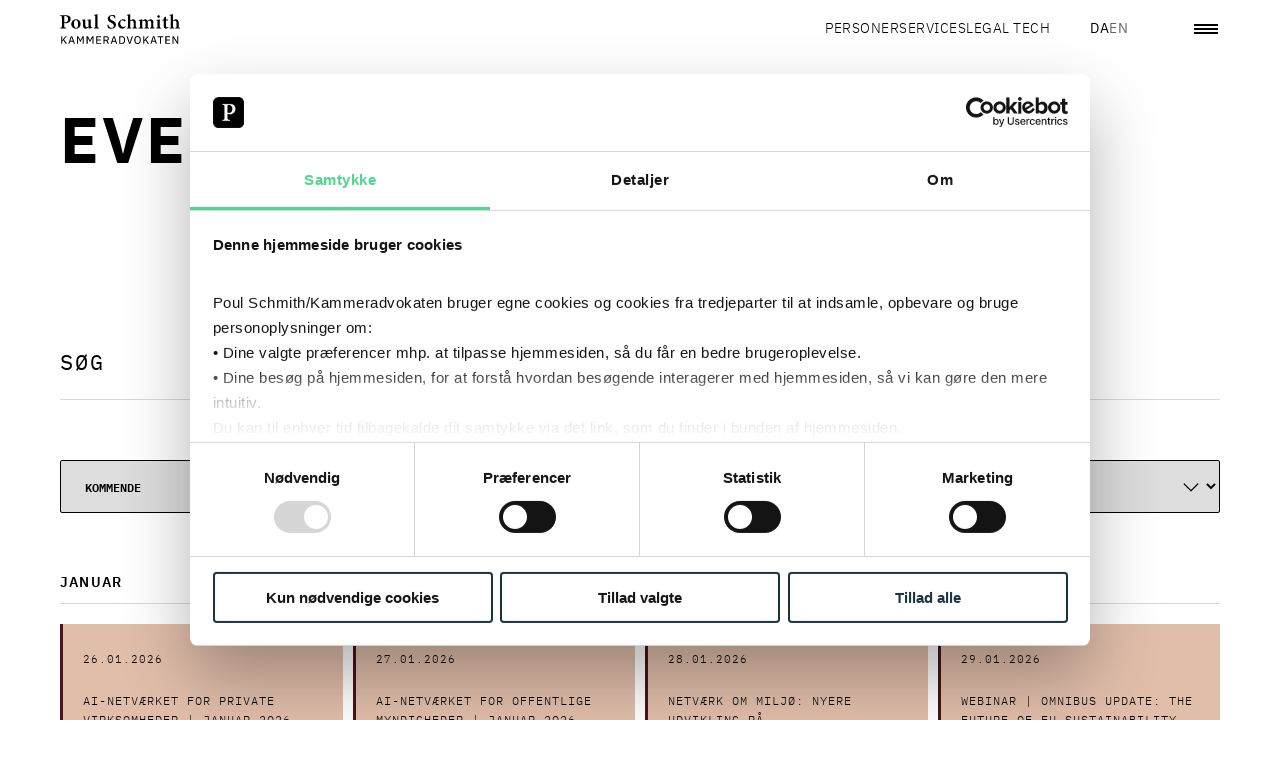

--- FILE ---
content_type: text/html
request_url: https://kammeradvokaten.dk/events-netvaerk-uddannelse/events
body_size: 50572
content:
<!DOCTYPE html><html lang="da"> <head><meta charset="utf-8"><script id="Cookiebot" src="https://consent.cookiebot.com/uc.js" data-cbid="eb1c9015-5737-431b-a02f-24e2b64760ea" data-blockingmode="auto" type="text/javascript"></script><script>
  window.addEventListener("CookiebotOnLoad", function () {
    if (
      CookieConsent.consent.necessary &&
      CookieConsent.consent.preferences &&
      CookieConsent.consent.statistics
    ) {
      if (typeof window.symplify !== "undefined") {
        window.symplify.optIn(1);
      } else {
        document.addEventListener("symplify-loaded", function () {
          window.symplify.optIn(1);
        });
      }
    } else {
      if (typeof window.symplify !== "undefined") {
        window.symplify.optIn(0);
      }
    }
  });
</script><!-- Google Tag Manager --><script>
  (function (w, d, s, l, i) {
    w[l] = w[l] || [];
    w[l].push({ "gtm.start": new Date().getTime(), event: "gtm.js" });
    var f = d.getElementsByTagName(s)[0],
      j = d.createElement(s),
      dl = l != "dataLayer" ? "&l=" + l : "";
    j.async = true;
    j.src = "https://www.googletagmanager.com/gtm.js?id=" + i + dl;
    f.parentNode.insertBefore(j, f);
  })(window, document, "script", "dataLayer", "GTM-WDMWZM4B");
</script> <!-- End Google Tag Manager --><script>
  var _mtm = (window._mtm = window._mtm || []);
  _mtm.push({ "mtm.startTime": new Date().getTime(), event: "mtm.Start" });
  (function () {
    var d = document,
      g = d.createElement("script"),
      s = d.getElementsByTagName("script")[0];
    g.async = true;
    g.src = "https://analytics.poulschmith.dk/js/container_UZDjTWWz.js";
    s.parentNode.insertBefore(g, s);
  })();

  // Get the query parameters from the URL
  const urlParams = new URLSearchParams(window.location.search);

  // Check if the contact ID query parameter is set
  if (urlParams.has("contactId")) {
    // Extract the contact ID
    const contactId = urlParams.get("contactId");
    //Send the Visitor ID to Matomo
    _mtm.push({ uid: contactId });
  }
</script><link rel="icon" type="image/svg+xml" href="/_astro/favicon.BulfHPzb.ico"><meta name="viewport" content="width=device-width, initial-scale=1.0"><link rel="preload" href="/_astro/IBMPlexSans-Regular-ka.CYcbgQk4.woff2" as="font" type="font/woff2" crossorigin><link rel="preload" href="/_astro/IBMPlexSans-Bold-ka.CdsU0hAX.woff2" as="font" type="font/woff2" crossorigin><link rel="preload" href="/_astro/IBMPlexMono-SemiBold-ka.C5et7RqG.woff2" as="font" type="font/woff2" crossorigin><link rel="preload" href="/_astro/IBMPlexMono-Regular-ka.CK-GIx-n.woff2" as="font" type="font/woff2" crossorigin><link rel="preload" href="/_astro/IBMPlexSans-SemiBold-ka.DNrij-IX.woff2" as="font" type="font/woff2" crossorigin><link rel="preload" href="/_astro/IBMPlexSans-Light-ka.B5s4gmMd.woff2" as="font" type="font/woff2" crossorigin><meta name="viewport" content="width=device-width, initial-scale=1.0"><title>Juridiske events og aktuelt juridisk stof - Se alle events her</title><meta name="description" content="Deltag på vores juridiske events og hold dig opdateret om kommende events, sager, netværk og andet aktuelt juridisk stof."><link rel="canonical" href="https://poulschmith.dk/events-netvaerk-uddannelse/events"><meta property="og:title" content="Juridiske events og aktuelt juridisk stof - Se alle events her"><meta property="og:description" content="Deltag på vores juridiske events og hold dig opdateret om kommende events, sager, netværk og andet aktuelt juridisk stof."><meta property="og:locale" content="da_DK"><meta property="og:locale:alternate" content="en_US"><meta property="og:url" content="https://kammeradvokaten.dk/events-netvaerk-uddannelse/events"><meta property="og:site_name" content="Poul Schmith"><meta property="og:type" content="article"><meta name="twitter:card" content="summary_large_image"><meta name="twitter:title" content="Juridiske events og aktuelt juridisk stof - Se alle events her"><meta name="twitter:description" content="Deltag på vores juridiske events og hold dig opdateret om kommende events, sager, netværk og andet aktuelt juridisk stof."><script>(function(){const language = "da";

  window.__vue__ = {
    lang: language,
  };
})();</script><link rel="stylesheet" href="/_astro/_slug_.ClNEifoq.css">
<link rel="stylesheet" href="/_astro/_slug_.BDr-KgrZ.css">
<style>.hero__headings[data-astro-cid-ztmapolz]{display:grid}.hero__title[data-astro-cid-ztmapolz]{order:1;margin:0;font-size:clamp(1.1875rem,5vw,5.625rem);line-height:1.1;font-weight:700;word-break:break-word}.hero__title--long[data-astro-cid-ztmapolz]{font-size:clamp(1.4375rem,5vw,3.75rem);line-height:1.2}.hero__subtitle[data-astro-cid-ztmapolz]{font-size:clamp(.75rem,2vw,1rem);line-height:1.5;margin:0;font-weight:400}.hero[data-astro-cid-m3bp3ekf]{color:#000;isolation:isolate;padding-top:clamp(6.25rem,5vw,8.375rem);padding-bottom:2.8125rem;margin-bottom:2.8125rem;min-height:200px}.hero--no-image[data-astro-cid-m3bp3ekf]{margin-bottom:2.8125rem}.hero--background-color[data-astro-cid-m3bp3ekf]{background-color:#f6f6f6}.hero__title[data-astro-cid-m3bp3ekf]{margin-bottom:1.5625rem;margin-top:.625rem}@media (min-width: 1280px){.hero__title[data-astro-cid-m3bp3ekf]{margin-bottom:3.75rem}}.hero__description[data-astro-cid-m3bp3ekf]{font-size:clamp(1rem,2vw,1.25rem);font-weight:400;padding-top:1.5625rem;margin-bottom:0;border-top:1px solid #000000}@media (min-width: 1280px){.hero__description[data-astro-cid-m3bp3ekf]{padding-top:1.875rem;margin-bottom:0}}.hero__description--bottom[data-astro-cid-m3bp3ekf]{border:none;background-color:#fff;margin-top:1.5625rem;width:calc(100% + var(--container-padding-x) * 2);margin-left:calc(var(--container-padding-x) * -1);padding-inline:var(--container-padding-x)}.hero__aside-block[data-astro-cid-m3bp3ekf]{padding-block:1.5625rem;border-top:1px solid #000000;font-family:IBMPlexMono,-apple-system,system-ui,BlinkMacSystemFont,Roboto,Helvetica,Arial}@media (min-width: 1280px){.hero__aside-block[data-astro-cid-m3bp3ekf]{padding-block:1.875rem}}.hero[data-astro-cid-m3bp3ekf]:has(.hero__description,.hero__contact){padding-bottom:0}@media (min-width: 1025px){.hero[data-astro-cid-m3bp3ekf]:has(.hero__description,.hero__contact){padding-bottom:2.8125rem}}@media (min-width: 1025px){.hero[data-astro-cid-m3bp3ekf]:has(.hero__description,.hero__contact) .hero__image[data-astro-cid-m3bp3ekf]{margin-top:2.8125rem}}
</style><script type="module" src="/_astro/hoisted.KXk4b8u5.js"></script></head> <body> <!-- Google Tag Manager (noscript) --><noscript><iframe src="https://www.googletagmanager.com/ns.html?id=GTM-WDMWZM4B" height="0" width="0" style="display:none;visibility:hidden"></iframe></noscript><!-- End Google Tag Manager (noscript) --> <style>astro-island,astro-slot,astro-static-slot{display:contents}</style><script>(()=>{var e=async t=>{await(await t())()};(self.Astro||(self.Astro={})).load=e;window.dispatchEvent(new Event("astro:load"));})();;(()=>{var A=Object.defineProperty;var g=(i,o,a)=>o in i?A(i,o,{enumerable:!0,configurable:!0,writable:!0,value:a}):i[o]=a;var d=(i,o,a)=>g(i,typeof o!="symbol"?o+"":o,a);{let i={0:t=>m(t),1:t=>a(t),2:t=>new RegExp(t),3:t=>new Date(t),4:t=>new Map(a(t)),5:t=>new Set(a(t)),6:t=>BigInt(t),7:t=>new URL(t),8:t=>new Uint8Array(t),9:t=>new Uint16Array(t),10:t=>new Uint32Array(t)},o=t=>{let[l,e]=t;return l in i?i[l](e):void 0},a=t=>t.map(o),m=t=>typeof t!="object"||t===null?t:Object.fromEntries(Object.entries(t).map(([l,e])=>[l,o(e)]));class y extends HTMLElement{constructor(){super(...arguments);d(this,"Component");d(this,"hydrator");d(this,"hydrate",async()=>{var b;if(!this.hydrator||!this.isConnected)return;let e=(b=this.parentElement)==null?void 0:b.closest("astro-island[ssr]");if(e){e.addEventListener("astro:hydrate",this.hydrate,{once:!0});return}let c=this.querySelectorAll("astro-slot"),n={},h=this.querySelectorAll("template[data-astro-template]");for(let r of h){let s=r.closest(this.tagName);s!=null&&s.isSameNode(this)&&(n[r.getAttribute("data-astro-template")||"default"]=r.innerHTML,r.remove())}for(let r of c){let s=r.closest(this.tagName);s!=null&&s.isSameNode(this)&&(n[r.getAttribute("name")||"default"]=r.innerHTML)}let p;try{p=this.hasAttribute("props")?m(JSON.parse(this.getAttribute("props"))):{}}catch(r){let s=this.getAttribute("component-url")||"<unknown>",v=this.getAttribute("component-export");throw v&&(s+=` (export ${v})`),console.error(`[hydrate] Error parsing props for component ${s}`,this.getAttribute("props"),r),r}let u;await this.hydrator(this)(this.Component,p,n,{client:this.getAttribute("client")}),this.removeAttribute("ssr"),this.dispatchEvent(new CustomEvent("astro:hydrate"))});d(this,"unmount",()=>{this.isConnected||this.dispatchEvent(new CustomEvent("astro:unmount"))})}disconnectedCallback(){document.removeEventListener("astro:after-swap",this.unmount),document.addEventListener("astro:after-swap",this.unmount,{once:!0})}connectedCallback(){if(!this.hasAttribute("await-children")||document.readyState==="interactive"||document.readyState==="complete")this.childrenConnectedCallback();else{let e=()=>{document.removeEventListener("DOMContentLoaded",e),c.disconnect(),this.childrenConnectedCallback()},c=new MutationObserver(()=>{var n;((n=this.lastChild)==null?void 0:n.nodeType)===Node.COMMENT_NODE&&this.lastChild.nodeValue==="astro:end"&&(this.lastChild.remove(),e())});c.observe(this,{childList:!0}),document.addEventListener("DOMContentLoaded",e)}}async childrenConnectedCallback(){let e=this.getAttribute("before-hydration-url");e&&await import(e),this.start()}async start(){let e=JSON.parse(this.getAttribute("opts")),c=this.getAttribute("client");if(Astro[c]===void 0){window.addEventListener(`astro:${c}`,()=>this.start(),{once:!0});return}try{await Astro[c](async()=>{let n=this.getAttribute("renderer-url"),[h,{default:p}]=await Promise.all([import(this.getAttribute("component-url")),n?import(n):()=>()=>{}]),u=this.getAttribute("component-export")||"default";if(!u.includes("."))this.Component=h[u];else{this.Component=h;for(let f of u.split("."))this.Component=this.Component[f]}return this.hydrator=p,this.hydrate},e,this)}catch(n){console.error(`[astro-island] Error hydrating ${this.getAttribute("component-url")}`,n)}}attributeChangedCallback(){this.hydrate()}}d(y,"observedAttributes",["props"]),customElements.get("astro-island")||customElements.define("astro-island",y)}})();</script><astro-island uid="Z2u0Bzf" component-url="/_astro/_Header.D5vhdPy_.js" component-export="default" renderer-url="/_astro/client.CE7-3wgH.js" props="{&quot;primaryNavLinks&quot;:[1,[[0,{&quot;url&quot;:[0,&quot;/personer&quot;],&quot;text&quot;:[0,&quot;Personer&quot;]}],[0,{&quot;url&quot;:[0,&quot;/services&quot;],&quot;text&quot;:[0,&quot;Services&quot;]}],[0,{&quot;url&quot;:[0,&quot;/legal-tech&quot;],&quot;text&quot;:[0,&quot;Legal tech&quot;]}]]],&quot;secondaryNavLinks&quot;:[1,[[0,{&quot;url&quot;:[0,&quot;/nyheder-viden&quot;],&quot;text&quot;:[0,&quot;Nyheder &amp; viden&quot;]}],[0,{&quot;url&quot;:[0,&quot;/events-netvaerk-uddannelse&quot;],&quot;text&quot;:[0,&quot;Events, netværk &amp; uddannelse&quot;]}],[0,{&quot;url&quot;:[0,&quot;/grow-job-og-karriere&quot;],&quot;text&quot;:[0,&quot;GROW | Job og Karriere&quot;]}],[0,{&quot;url&quot;:[0,&quot;/om-firmaet&quot;],&quot;text&quot;:[0,&quot;Om firmaet&quot;]}]]],&quot;searchPageUrl&quot;:[0,&quot;/soegning&quot;],&quot;english-page-url&quot;:[0,&quot;https://poulschmith.com/&quot;],&quot;danish-page-url&quot;:[0,&quot;https://kammeradvokaten.dk/events-netvaerk-uddannelse&quot;],&quot;currentLanguage&quot;:[0,&quot;da&quot;],&quot;use-light-theme&quot;:[0,false]}" ssr="" client="load" opts="{&quot;name&quot;:&quot;HeaderVue&quot;,&quot;value&quot;:true}" await-children=""><header class="header" data-v-f291fc6f><div class="container" data-v-f291fc6f><div class="row" data-v-f291fc6f><div class="col-12 d-flex justify-content-between align-items-center" data-v-f291fc6f><a class="header__link header__logo" href="/" data-v-f291fc6f><?xml version="1.0" encoding="utf-8"?>
<!-- Generator: Adobe Illustrator 25.0.1, SVG Export Plug-In . SVG Version: 6.00 Build 0)  -->
<svg version="1.1" width="100%" height="100%" id="Layer_1" xmlns="http://www.w3.org/2000/svg"
  xmlns:xlink="http://www.w3.org/1999/xlink" x="0px" y="0px"
  viewBox="0 0 850.4 212.6" xml:space="preserve"
  aria-label="Poul Schmith Logo">
<g>
	<path d="M830.4,211.5h8.4v-54.3h-7.3v43.3h-0.2l-7.5-13.6l-17.8-29.7h-8.4v54.3h7.3v-43.3h0.2l7.5,13.6L830.4,211.5z M780.2,211.5
		v-6.7h-26.3v-17.4h24.3v-6.7h-24.3v-16.8h26.3v-6.7h-33.8v54.3H780.2z M732.1,163.9v-6.7H691v6.7h16.8v47.6h7.5v-47.6H732.1z
		 M672.1,189.5h-17.5l8.6-25.4h0.4L672.1,189.5z M687.1,211.5l-18.7-54.3h-9.5L640,211.5h7.6l5.2-15.3H674l5.1,15.3H687.1z
		 M622,211.5h9.3L610,180.3l19.8-23.1h-9l-15.6,18.7l-7.7,9.6h-0.3v-28.3h-7.5v54.3h7.5v-17.6l7.5-8.6L622,211.5z M543.4,204.6
		c-1.8-0.8-3.4-1.9-4.7-3.4s-2.3-3.3-3.1-5.3c-0.7-2.1-1.1-4.4-1.1-7v-8.9c0-2.6,0.4-4.9,1.1-7c0.7-2.1,1.8-3.9,3.1-5.3
		s2.9-2.6,4.7-3.4c1.8-0.8,3.9-1.2,6.2-1.2c2.2,0,4.3,0.4,6.1,1.2c1.9,0.8,3.5,1.9,4.8,3.4c1.3,1.5,2.3,3.3,3.1,5.3
		c0.7,2.1,1.1,4.4,1.1,7v8.9c0,2.6-0.4,4.9-1.1,7c-0.7,2.1-1.8,3.9-3.1,5.3c-1.3,1.5-2.9,2.6-4.8,3.4c-1.9,0.8-3.9,1.2-6.1,1.2
		C547.3,205.8,545.3,205.4,543.4,204.6 M559.2,210.6c2.9-1.2,5.3-3,7.3-5.4c2-2.4,3.6-5.3,4.7-8.8c1.1-3.5,1.6-7.5,1.6-12.1
		c0-4.6-0.5-8.6-1.6-12.1c-1.1-3.5-2.6-6.4-4.7-8.8c-2-2.4-4.5-4.1-7.3-5.4c-2.9-1.2-6-1.8-9.6-1.8c-3.5,0-6.7,0.6-9.6,1.8
		c-2.9,1.2-5.3,3-7.3,5.4c-2,2.4-3.6,5.3-4.7,8.8c-1.1,3.5-1.6,7.5-1.6,12.1c0,4.6,0.5,8.6,1.6,12.1c1.1,3.5,2.6,6.4,4.7,8.8
		c2,2.4,4.5,4.2,7.3,5.4c2.9,1.2,6,1.8,9.6,1.8C553.1,212.5,556.3,211.9,559.2,210.6 M498.3,211.5l18.1-54.3h-7.7l-8.8,27.1
		l-5.8,19.8h-0.4l-5.7-19.8l-8.8-27.1h-7.9l18,54.3H498.3z M427.6,204.8v-40.9h11c2.2,0,4.1,0.3,5.9,1c1.8,0.7,3.3,1.7,4.6,3.1
		c1.3,1.4,2.3,3.1,3,5.1c0.7,2,1.1,4.3,1.1,6.9v8.7c0,2.6-0.3,4.9-1.1,6.9c-0.7,2-1.7,3.7-3,5.1c-1.3,1.4-2.8,2.4-4.6,3.1
		c-1.8,0.7-3.7,1.1-5.9,1.1H427.6z M420.1,211.5h18.6c3.4,0,6.5-0.6,9.3-1.7c2.8-1.1,5.2-2.8,7.2-5.1c2-2.3,3.5-5.1,4.6-8.5
		c1.1-3.4,1.6-7.4,1.6-11.9c0-4.5-0.5-8.5-1.6-11.9c-1.1-3.4-2.6-6.2-4.6-8.5c-2-2.3-4.4-4-7.2-5.1c-2.8-1.1-5.9-1.7-9.3-1.7h-18.6
		V211.5z M391,189.5h-17.5l8.6-25.4h0.4L391,189.5z M405.9,211.5l-18.7-54.3h-9.5l-18.8,54.3h7.6l5.2-15.3h21.2l5.1,15.3H405.9z
		 M315.9,182.4v-18.5h14.5c2.4,0,4.3,0.6,5.7,1.9c1.3,1.3,2,3.1,2,5.4v3.9c0,2.3-0.7,4.1-2,5.4c-1.4,1.3-3.2,1.9-5.7,1.9H315.9z
		 M315.9,189h11.9l11.3,22.6h8.5l-12.1-23.3c3.5-0.9,6.2-2.6,8-5.2c1.8-2.6,2.7-5.9,2.7-9.8c0-5-1.4-8.9-4.1-11.7
		c-2.7-2.8-6.5-4.2-11.3-4.2h-22.4v54.3h7.5V189z M291,211.5v-6.7h-26.3v-17.4h24.3v-6.7h-24.3v-16.8H291v-6.7h-33.8v54.3H291z
		 M230.4,211.5h7.3v-54.3h-9.2l-15.1,28.6h-0.3l-15.1-28.6h-9.5v54.3h7.3v-43.9h0.4l4.4,8.9l12.4,22.8l12.4-22.8l4.4-8.9h0.4V211.5z
		 M161.8,211.5h7.3v-54.3h-9.2l-15.1,28.6h-0.3l-15.1-28.6H120v54.3h7.3v-43.9h0.4l4.4,8.9l12.4,22.8l12.4-22.8l4.4-8.9h0.4V211.5z
		 M90.9,189.5H73.4l8.6-25.4h0.4L90.9,189.5z M105.8,211.5l-18.7-54.3h-9.5l-18.8,54.3h7.6l5.2-15.3h21.2l5.1,15.3H105.8z
		 M40.8,211.5H50l-21.3-31.2l19.8-23.1h-9l-15.6,18.7l-7.7,9.6h-0.3v-28.3H8.3v54.3h7.5v-17.6l7.5-8.6L40.8,211.5z"/>
	<path d="M850.2,102.3V98c-7.8-1-8.9-1.4-8.9-10.6V61.5c0-16.4-7.7-24.1-20-24.1c-7.4,0-14.8,4.7-19.9,9.6V1c-7.5,2-17.3,4.2-24.7,5
		v4c8.3,0.7,8.7,1,8.7,9.9v67.5c0,9.2-1,9.8-9.4,10.6v4.3h33.1V98c-7-0.9-7.7-1.9-7.7-10.3V52.3c3.5-3.6,8-5.2,12.2-5.2
		c7.1,0,11.9,4.4,11.9,15.8v24.7c0,8.5-0.7,9.5-8.3,10.3v4.3H850.2z M768.4,97l-1.5-4.4c-2.3,1-4.9,1.9-7.8,1.9
		c-3.2,0-8.4-1.6-8.4-12.9V45.6H765c2.2-1.1,2.5-5,0.9-6.5h-15.1V18.8l-1.9-0.7l-13.9,10.6v10.5h-6.1l-4.1,4.7l0.7,1.7h9.4v40.6
		c0,12.5,6,17.8,16.4,17.8c1.2,0,3.5-0.6,6-1.7L768.4,97z M717.3,102.3V98c-9-1-9.7-1.9-9.7-11.6V37.3c-7.4,2.4-16.1,4.3-24.4,5.3v4
		c7.5,1.1,8.4,1.7,8.4,10.9v28.8c0,10-0.9,10.6-9.6,11.6v4.3H717.3z M698.5,27.1c5.4,0,9.4-4.2,9.4-9c0-5.2-4.1-9.2-9.3-9.2
		c-4.9,0-9.3,4-9.3,9.2C689.3,22.9,693.7,27.1,698.5,27.1 M670.4,102.3V98c-7.8-1-8.7-1.4-8.7-10.2V60.1c0-14.5-7-22.7-19-22.7
		c-4.4,0-8.1,1.7-11.3,3.9c-3.6,2.3-7.3,4.7-11,7.6c-2.8-6.9-8.7-11.5-16.4-11.5c-4.4,0-8.1,1.6-12.3,4.3c-3.6,2.2-6.5,4.4-9.7,6.6
		V37c-8,2.6-17,4.6-23.7,5.6v3.9c7.4,1.1,8,2.3,8,10.9v30c0,9-1,9.8-9.7,10.6v4.3h32.8V98c-6.1-0.9-7.1-1.6-7.1-10.2V53.2
		c4.1-3.3,8.4-5.6,12.8-5.6c6.7,0,11,4.2,11,14.5v25.7c0,8.8-0.9,9.3-8.4,10.2v4.3h32.7V98c-7.1-0.9-8.3-1.6-8.3-10V59.2
		c0-2.3-0.1-4.2-0.3-5.9c4.9-4,9.3-5.7,13.1-5.7c6.2,0,11,3.9,11,15.1v24.4c0,9.5-1.3,10-8.4,10.9v4.3H670.4z M546.6,102.3V98
		c-7.8-1-8.9-1.4-8.9-10.6V61.5c0-16.4-7.7-24.1-20-24.1c-7.4,0-14.8,4.7-19.9,9.6V1c-7.5,2-17.3,4.2-24.7,5v4
		c8.3,0.7,8.7,1,8.7,9.9v67.5c0,9.2-1,9.8-9.4,10.6v4.3h33.1V98c-7-0.9-7.7-1.9-7.7-10.3V52.3c3.5-3.6,8-5.2,12.2-5.2
		c7.1,0,11.9,4.4,11.9,15.8v24.7c0,8.5-0.7,9.5-8.3,10.3v4.3H546.6z M464.3,85.5c-5.8,5-10.2,6.6-16.3,6.6c-7,0-20.8-6.3-20.8-25.7
		c0-15.4,7.1-21.7,14.2-21.7c4.5,0,9.3,2.2,14.7,6.9c1.3,1.1,2.2,1.6,3,1.6c2.2,0,5.7-3.6,5.8-7.3c0-1.9-0.6-3.3-2.6-4.9
		c-2.5-2-7.3-3.6-12.6-3.6c-5.7,0-15,2.2-23.7,8.6c-9.4,7-14.7,16.9-14.7,27.7c0,15.5,11.3,30.3,30.6,30.3c8.7,0,18.3-6.3,24.8-15.2
		L464.3,85.5z M392.7,30.8c-1.2-9-2-15.1-2.6-20.4c-3.8-1.1-11.2-3.6-19.6-3.6c-19.9,0-31.9,12.2-31.9,27.1
		c0,14.6,11.9,22.2,24.8,28.8c10.9,5.6,17.9,10.9,17.9,20.1c0,9.6-6,15.9-15.7,15.9c-14.2,0-22.1-15.5-24.7-24.5l-4.9,1.4
		c1,8,2.9,20.1,4.2,23.5c1.7,0.9,4.4,1.9,8.3,3c3.9,1.3,8.9,2.2,14.4,2.2C383.4,104.4,397,92,397,76c0-14.9-11.6-22.4-25.4-29.3
		c-12.3-6-18.3-10.8-18.3-19.7c0-8,5.7-14.6,14.8-14.6c12.1,0,17,10.3,19.9,19.4L392.7,30.8z M276.2,102.3V98c-9-0.9-10-1.6-10-11.2
		V1c-7,2-17.1,4.2-25.1,5v4c8.4,0.9,9.1,1.3,9.1,10.3v66.4c0,9.3-0.9,10-9.7,11.2v4.3H276.2z M228.5,94.7l-3.5-0.3
		c-5.4-0.6-6.2-1.7-6.2-9.2V38.1c-9,1.4-17.6,2.2-26,2.4v4c9.4,1.4,10,2,10,9.6v34.4c-3.9,3.7-8,5-12.3,5c-5.5,0-11-3.3-11-13.9
		V59.5c0-8.9,0.1-15.9,0.4-21.4c-8.4,1.3-16.6,2.2-24.7,2.4v4c7.8,1.7,8.3,2.3,8.3,9.6v29c0,13.8,7.4,20.8,18.7,20.8
		c4.2,0,7.8-1.4,12.1-4c3.5-2,5.7-4,8.6-6.2v9.2l1,1c8.6-2.2,16.8-4,24.7-5.2V94.7z M111.9,42.6c10.5,0,16.3,12.1,16.3,30.9
		c0,20.7-6.4,25.3-13.2,25.3c-10.2,0-16.7-13.8-16.7-31.6C98.2,50.8,104.8,42.6,111.9,42.6 M113.8,37.4c-15.1,0-33.7,11.3-33.7,34.7
		c0,15.8,11.5,31.9,33.2,31.9c16,0,33-11.3,33-34.4C146.3,52.2,133.2,37.4,113.8,37.4 M30,21.1c0-2.9,0.4-4.4,1.5-5.3
		c0.9-0.7,3.2-1.4,6.4-1.4c9.9,0,19.5,5.7,19.5,21.7c0,18.9-11.6,23.1-18.4,23.1c-3.6,0-7-0.7-8.9-1.4V21.1z M1.8,9v4.7
		c10.3,0.9,11.6,1.7,11.6,14.1v55.8c0,12.1-1.3,13.1-12.5,14.1v4.6h43v-4.6C31.3,96.7,30,95.8,30,83.8V63l10.3,2.4
		c1.6,0.1,3.9,0.1,6.1-0.1c15-1.9,29.2-10.6,29.2-29.7c0-9.3-3.8-16.4-10.2-20.8C59.6,10.6,51.3,9,40.3,9H1.8z"/>
</g>
</svg></a><ul class="header__list" role="list" data-v-f291fc6f><!--[--><li class="header__list-item" data-v-f291fc6f><a class="header__link" href="/personer" data-v-f291fc6f>Personer</a></li><li class="header__list-item" data-v-f291fc6f><a class="header__link" href="/services" data-v-f291fc6f>Services</a></li><li class="header__list-item" data-v-f291fc6f><a class="header__link" href="/legal-tech" data-v-f291fc6f>Legal tech</a></li><!--]--></ul><div class="header__utilities" data-v-f291fc6f><a class="header__link" href="https://kammeradvokaten.dk/events-netvaerk-uddannelse" hreflang="da" lang="da" rel="alternate" data-v-f291fc6f><span class="header__link-text" data-v-f291fc6f>DA</span></a><a class="header__link--inactive header__link" href="https://poulschmith.com/" hreflang="en" lang="en" rel="alternate" data-v-f291fc6f><span class="header__link-text" data-v-f291fc6f>EN</span></a><a class="header__link header__link--search mx-1 mx-md-3" href="/soegning" data-v-f291fc6f><i class="icon" aria-hidden="true" data-v-f291fc6f style="--64fdbfb6:url(&#39;/_astro/search.B4dsucqp.svg&#39;);" data-v-465a6111></i></a><button class="header__hamburger-menu" aria-label="Åben navigation" aria-controls="header__dialog" aria-haspopup="dialog" data-v-f291fc6f><div data-v-f291fc6f></div></button></div></div></div></div><dialog id="header__dialog" class="dialog" data-v-f291fc6f><div class="dialog__content" data-v-f291fc6f><button class="button dialog__button" aria-label="Close navigation" data-v-f291fc6f></button><p class="dialog__header" data-v-f291fc6f>MENU</p><ul class="header__list header__list--primary" role="list" data-v-f291fc6f><!--[--><li class="header__list-item" data-v-f291fc6f><a class="header__link" href="/personer" autofocus data-v-f291fc6f>Personer</a></li><li class="header__list-item" data-v-f291fc6f><a class="header__link" href="/services" data-v-f291fc6f>Services</a></li><li class="header__list-item" data-v-f291fc6f><a class="header__link" href="/legal-tech" data-v-f291fc6f>Legal tech</a></li><!--]--></ul><ul class="header__list header__list--secondary" role="list" data-v-f291fc6f><!--[--><li class="header__list-item" data-v-f291fc6f><a class="header__link" href="/nyheder-viden" data-v-f291fc6f>Nyheder &amp; viden</a></li><li class="header__list-item" data-v-f291fc6f><a class="header__link" href="/events-netvaerk-uddannelse" data-v-f291fc6f>Events, netværk &amp; uddannelse</a></li><li class="header__list-item" data-v-f291fc6f><a class="header__link" href="/grow-job-og-karriere" data-v-f291fc6f>GROW | Job og Karriere</a></li><li class="header__list-item" data-v-f291fc6f><a class="header__link" href="/om-firmaet" data-v-f291fc6f>Om firmaet</a></li><!--]--></ul></div></dialog></header><!--astro:end--></astro-island> <main> <section class="hero hero--no-image" data-astro-cid-m3bp3ekf> <div class="container" data-astro-cid-m3bp3ekf> <div class="hero__headings" data-astro-cid-m3bp3ekf data-astro-cid-ztmapolz> <h1 class="hero__title" data-astro-cid-m3bp3ekf data-astro-cid-ztmapolz> Events </h1>  </div>     </div>  </section>  <section class="section"> <div class="container"> <astro-island uid="Z1nORA3" component-url="/_astro/EventSearch.usJ0XgYi.js" component-export="default" renderer-url="/_astro/client.CE7-3wgH.js" props="{&quot;startPath&quot;:[0,&quot;/events-netvaerk-uddannelse/events&quot;],&quot;pastOptions&quot;:[0,{&quot;text&quot;:[0,&quot;Kommende&quot;],&quot;value&quot;:[1,[[0,{&quot;label&quot;:[0,&quot;Afholdte&quot;],&quot;value&quot;:[0,&quot;1&quot;]}]]]}],&quot;locations&quot;:[0,{&quot;text&quot;:[0,&quot;Lokationer&quot;],&quot;value&quot;:[1,[[0,{&quot;label&quot;:[0,&quot;København&quot;],&quot;value&quot;:[0,&quot;9036be34-2350-4e70-bfa6-218733579021&quot;]}],[0,{&quot;label&quot;:[0,&quot;Aarhus&quot;],&quot;value&quot;:[0,&quot;9d2e9548-b49b-4181-b091-b96347bfced9&quot;]}],[0,{&quot;label&quot;:[0,&quot;Online&quot;],&quot;value&quot;:[0,&quot;659cb0b4-27ed-4275-8d91-b19177f720c7&quot;]}],[0,{&quot;label&quot;:[0,&quot;Grønland&quot;],&quot;value&quot;:[0,&quot;5904231b-b7f3-4dfb-84ba-ff9ee7f783b4&quot;]}]]]}],&quot;counselingAreas&quot;:[0,{&quot;text&quot;:[0,&quot;Services&quot;],&quot;value&quot;:[1,[[0,{&quot;label&quot;:[0,&quot;Udbud&quot;],&quot;value&quot;:[0,&quot;ada6d297-8e53-4b8b-8acd-ebfbd844f503&quot;]}],[0,{&quot;label&quot;:[0,&quot;Databeskyttelsesret (GDPR)&quot;],&quot;value&quot;:[0,&quot;a9cb59ef-9245-4b07-b9d2-522edefbcd2c&quot;]}],[0,{&quot;label&quot;:[0,&quot;Fast Ejendom&quot;],&quot;value&quot;:[0,&quot;2b5c8641-204d-4663-9831-fedc38a42c02&quot;]}],[0,{&quot;label&quot;:[0,&quot;AI-løsninger&quot;],&quot;value&quot;:[0,&quot;3a687ee6-58d7-4dad-94b2-d4c78806f5c5&quot;]}],[0,{&quot;label&quot;:[0,&quot;Teknologi og digitalisering&quot;],&quot;value&quot;:[0,&quot;723d07fc-27f5-438b-b568-d99167bf542e&quot;]}],[0,{&quot;label&quot;:[0,&quot;Entreprise&quot;],&quot;value&quot;:[0,&quot;86891c60-9806-4e5f-acb7-5b39a68c9e4c&quot;]}],[0,{&quot;label&quot;:[0,&quot;Offentlig forvaltning&quot;],&quot;value&quot;:[0,&quot;0fbd7adb-6d4d-4611-b828-5754b05b6ef1&quot;]}],[0,{&quot;label&quot;:[0,&quot;Aktindsigt&quot;],&quot;value&quot;:[0,&quot;1ccec9a8-2b24-4dab-8370-16dafa5bc57f&quot;]}],[0,{&quot;label&quot;:[0,&quot;EU-ret og international ret&quot;],&quot;value&quot;:[0,&quot;4fc9eaa5-5ce0-4dd1-8e1d-1e495b3f9e67&quot;]}],[0,{&quot;label&quot;:[0,&quot;Miljø og planlægning&quot;],&quot;value&quot;:[0,&quot;2bcc81db-67c7-4f93-a1b3-40754b0808da&quot;]}],[0,{&quot;label&quot;:[0,&quot;EU-markedsregulering&quot;],&quot;value&quot;:[0,&quot;b1e83f2c-2957-4bdb-94ca-bc171ef708c6&quot;]}],[0,{&quot;label&quot;:[0,&quot;Konkurrenceret&quot;],&quot;value&quot;:[0,&quot;19ed118b-c21d-4629-a454-e8114479ca36&quot;]}],[0,{&quot;label&quot;:[0,&quot;Statsstøtte&quot;],&quot;value&quot;:[0,&quot;b56b1646-9d3a-4d0d-9f7f-909483e3537b&quot;]}],[0,{&quot;label&quot;:[0,&quot;Ansættelsesret og arbejdsret&quot;],&quot;value&quot;:[0,&quot;643aba52-df50-45ba-89c9-fc0fad8764bd&quot;]}],[0,{&quot;label&quot;:[0,&quot;Cybersikkerhed og resiliens&quot;],&quot;value&quot;:[0,&quot;4621d1a2-1c5f-4eb9-af64-aac67646d359&quot;]}],[0,{&quot;label&quot;:[0,&quot;Bank og Finansiering&quot;],&quot;value&quot;:[0,&quot;9c058e33-ca63-484d-8fdb-ee58f3f7c51f&quot;]}],[0,{&quot;label&quot;:[0,&quot;M&amp;A - Mergers and acquisitions&quot;],&quot;value&quot;:[0,&quot;157af152-0948-4b43-a5e1-b40b700102ff&quot;]}],[0,{&quot;label&quot;:[0,&quot;ESG og bæredygtighed&quot;],&quot;value&quot;:[0,&quot;3d0b95cb-4c15-4d7f-ac93-3f9e232af66c&quot;]}],[0,{&quot;label&quot;:[0,&quot;Vedvarende energi&quot;],&quot;value&quot;:[0,&quot;5a6709d9-9d52-45ef-b8e1-a7d1c9aa2233&quot;]}],[0,{&quot;label&quot;:[0,&quot;Forsikringsret og erstatningsret&quot;],&quot;value&quot;:[0,&quot;965b2ef6-abab-401b-a596-3471bea7ac64&quot;]}],[0,{&quot;label&quot;:[0,&quot;Sociale investeringer&quot;],&quot;value&quot;:[0,&quot;55458f21-4e43-45de-86ee-4b6687117893&quot;]}],[0,{&quot;label&quot;:[0,&quot;Socialret&quot;],&quot;value&quot;:[0,&quot;86bdf830-e540-4cbc-9e6b-2a1010f19d75&quot;]}],[0,{&quot;label&quot;:[0,&quot;Klimaret&quot;],&quot;value&quot;:[0,&quot;c429f103-5d38-47e7-9721-42d740fe4f68&quot;]}],[0,{&quot;label&quot;:[0,&quot;Compliance&quot;],&quot;value&quot;:[0,&quot;21409ce1-6e95-4176-9555-5f33c6e0dee3&quot;]}],[0,{&quot;label&quot;:[0,&quot;Selvstændige offentlige virksomheder (SOV’er)&quot;],&quot;value&quot;:[0,&quot;207b6863-c645-4974-b6bf-cacae1bdc3b5&quot;]}],[0,{&quot;label&quot;:[0,&quot;Selskabsret&quot;],&quot;value&quot;:[0,&quot;feb53cd4-1c30-46c9-9532-6f733cae27f1&quot;]}],[0,{&quot;label&quot;:[0,&quot;Advokatundersøgelse&quot;],&quot;value&quot;:[0,&quot;be71580f-9fc0-4b59-abdb-b638793faf41&quot;]}],[0,{&quot;label&quot;:[0,&quot;Insolvens og rekonstruktion&quot;],&quot;value&quot;:[0,&quot;993ad392-16c9-4fc2-bd80-d78cf43e5906&quot;]}],[0,{&quot;label&quot;:[0,&quot;Retssager og voldgiftssager om insolvens&quot;],&quot;value&quot;:[0,&quot;bc6225c5-90f3-493e-b5bf-efc8c5256af6&quot;]}],[0,{&quot;label&quot;:[0,&quot;Digital Rådgivning: Opkrævning, inddrivelse og finans&quot;],&quot;value&quot;:[0,&quot;5ce60bd6-6a8e-40bd-9f87-a9ca1b7463fa&quot;]}],[0,{&quot;label&quot;:[0,&quot;Skatter og afgifter&quot;],&quot;value&quot;:[0,&quot;684699f4-2ddc-427f-a7f9-0e0cd0eac5fc&quot;]}],[0,{&quot;label&quot;:[0,&quot;Retssager og tvister&quot;],&quot;value&quot;:[0,&quot;47cb8c52-3370-4bc1-ad61-d28ee5b64c81&quot;]}],[0,{&quot;label&quot;:[0,&quot;Markedsføringsret, forbrugerret og e-handel&quot;],&quot;value&quot;:[0,&quot;10540517-1b11-451b-9e18-fa1286c45c57&quot;]}],[0,{&quot;label&quot;:[0,&quot;Whistleblowerordninger&quot;],&quot;value&quot;:[0,&quot;1534b131-5f46-4e70-b146-6e8ffe3bb1d5&quot;]}],[0,{&quot;label&quot;:[0,&quot;Digital forvaltning&quot;],&quot;value&quot;:[0,&quot;df3fb1cb-1ea8-4a0a-87ea-38cd5fddd3aa&quot;]}],[0,{&quot;label&quot;:[0,&quot;EU-støtte&quot;],&quot;value&quot;:[0,&quot;58b25ee2-ce21-4c4f-a606-30080793e8c5&quot;]}]]],&quot;initial&quot;:[0,null]}],&quot;years&quot;:[0,{&quot;text&quot;:[0,&quot;Årstal&quot;],&quot;value&quot;:[1,[[0,2024],[0,2025],[0,2026]]],&quot;initial&quot;:[0]}],&quot;categories&quot;:[0,{&quot;text&quot;:[0,&quot;Kategori&quot;],&quot;value&quot;:[1,[[0,{&quot;label&quot;:[0,&quot;Nyt for studerende&quot;],&quot;value&quot;:[0,&quot;41184f9e-5f0e-4441-bb95-4c1fbf20096e&quot;]}],[0,{&quot;label&quot;:[0,&quot;Samfundsansvar&quot;],&quot;value&quot;:[0,&quot;9e0574ae-2f75-474b-ada2-a4acd56c0520&quot;]}],[0,{&quot;label&quot;:[0,&quot;Nyt om Poul Schmith/Kammeradvokaten&quot;],&quot;value&quot;:[0,&quot;b156aa09-29f3-4318-983b-4c51b505bf3c&quot;]}]]],&quot;initial&quot;:[0,null]}],&quot;pageSize&quot;:[0,50],&quot;noResults&quot;:[0,&quot;Beklager vi kunne ikke finde nogle nyheder der matcher&quot;],&quot;initialSearch&quot;:[0,null],&quot;searchLoadMoreText&quot;:[0,&quot;Indlæs flere&quot;],&quot;searchClearText&quot;:[0,&quot;Ryd Søgning&quot;],&quot;searchNotFoundText&quot;:[0,&quot;Beklager vi kunne ikke finde nogle nyheder der matcher&quot;],&quot;loadMore&quot;:[0,&quot;Indlæs flere&quot;],&quot;searchPlaceholder&quot;:[0,&quot;Søg&quot;],&quot;locale&quot;:[0,&quot;da-DK&quot;]}" ssr="" client="load" opts="{&quot;name&quot;:&quot;EventSearch&quot;,&quot;value&quot;:true}" await-children=""><!--[--><div class="d-inline-flex flex-row justify-content-start align-items-center bar search-bar" data-v-2c973d70 data-v-8bd170e1><input type="text" class="input" placeholder="Søg" data-v-8bd170e1><button class="button" data-v-8bd170e1><i class="icon" aria-hidden="true" data-v-8bd170e1 style="--64fdbfb6:url(&#39;/_astro/search.B4dsucqp.svg&#39;);" data-v-465a6111></i></button></div><div class="search-params" data-v-2c973d70><select class="dropdown" data-v-2c973d70 style="--8709de7c:url(&#39;data:image/svg+xml;utf8,%3Csvg%20xmlns%3D%22http%3A%2F%2Fwww.w3.org%2F2000%2Fsvg%22%20width%3D%2216%22%20height%3D%2216%22%20viewBox%3D%220%200%2016%2016%22%3E%0A%20%20%20%20%3Cpath%20fill%3D%22%23000%22%20fill-rule%3D%22evenodd%22%20d%3D%22M8.009%2010.875L1.314%204.18l-.853.854%207.542%207.542.004-.004.005.004%207.542-7.542-.852-.853-6.693%206.694z%22%2F%3E%0A%3C%2Fsvg%3E%0A&#39;);" data-v-c8f174d6><option data-v-c8f174d6>Kommende</option><!--[--><option value="1" data-v-c8f174d6>Afholdte</option><!--]--></select><select class="dropdown" data-v-2c973d70 style="--8709de7c:url(&#39;data:image/svg+xml;utf8,%3Csvg%20xmlns%3D%22http%3A%2F%2Fwww.w3.org%2F2000%2Fsvg%22%20width%3D%2216%22%20height%3D%2216%22%20viewBox%3D%220%200%2016%2016%22%3E%0A%20%20%20%20%3Cpath%20fill%3D%22%23000%22%20fill-rule%3D%22evenodd%22%20d%3D%22M8.009%2010.875L1.314%204.18l-.853.854%207.542%207.542.004-.004.005.004%207.542-7.542-.852-.853-6.693%206.694z%22%2F%3E%0A%3C%2Fsvg%3E%0A&#39;);" data-v-c8f174d6><option data-v-c8f174d6>Årstal</option><!--[--><option value="2024" data-v-c8f174d6>2024</option><option value="2025" data-v-c8f174d6>2025</option><option value="2026" data-v-c8f174d6>2026</option><!--]--></select><select class="dropdown" data-v-2c973d70 style="--8709de7c:url(&#39;data:image/svg+xml;utf8,%3Csvg%20xmlns%3D%22http%3A%2F%2Fwww.w3.org%2F2000%2Fsvg%22%20width%3D%2216%22%20height%3D%2216%22%20viewBox%3D%220%200%2016%2016%22%3E%0A%20%20%20%20%3Cpath%20fill%3D%22%23000%22%20fill-rule%3D%22evenodd%22%20d%3D%22M8.009%2010.875L1.314%204.18l-.853.854%207.542%207.542.004-.004.005.004%207.542-7.542-.852-.853-6.693%206.694z%22%2F%3E%0A%3C%2Fsvg%3E%0A&#39;);" data-v-c8f174d6><option data-v-c8f174d6>Services</option><!--[--><option value="be71580f-9fc0-4b59-abdb-b638793faf41" data-v-c8f174d6>Advokatundersøgelse</option><option value="3a687ee6-58d7-4dad-94b2-d4c78806f5c5" data-v-c8f174d6>AI-løsninger</option><option value="1ccec9a8-2b24-4dab-8370-16dafa5bc57f" data-v-c8f174d6>Aktindsigt</option><option value="643aba52-df50-45ba-89c9-fc0fad8764bd" data-v-c8f174d6>Ansættelsesret og arbejdsret</option><option value="9c058e33-ca63-484d-8fdb-ee58f3f7c51f" data-v-c8f174d6>Bank og Finansiering</option><option value="21409ce1-6e95-4176-9555-5f33c6e0dee3" data-v-c8f174d6>Compliance</option><option value="4621d1a2-1c5f-4eb9-af64-aac67646d359" data-v-c8f174d6>Cybersikkerhed og resiliens</option><option value="a9cb59ef-9245-4b07-b9d2-522edefbcd2c" data-v-c8f174d6>Databeskyttelsesret (GDPR)</option><option value="df3fb1cb-1ea8-4a0a-87ea-38cd5fddd3aa" data-v-c8f174d6>Digital forvaltning</option><option value="5ce60bd6-6a8e-40bd-9f87-a9ca1b7463fa" data-v-c8f174d6>Digital Rådgivning: Opkrævning, inddrivelse og finans</option><option value="86891c60-9806-4e5f-acb7-5b39a68c9e4c" data-v-c8f174d6>Entreprise</option><option value="3d0b95cb-4c15-4d7f-ac93-3f9e232af66c" data-v-c8f174d6>ESG og bæredygtighed</option><option value="b1e83f2c-2957-4bdb-94ca-bc171ef708c6" data-v-c8f174d6>EU-markedsregulering</option><option value="4fc9eaa5-5ce0-4dd1-8e1d-1e495b3f9e67" data-v-c8f174d6>EU-ret og international ret</option><option value="58b25ee2-ce21-4c4f-a606-30080793e8c5" data-v-c8f174d6>EU-støtte</option><option value="2b5c8641-204d-4663-9831-fedc38a42c02" data-v-c8f174d6>Fast Ejendom</option><option value="965b2ef6-abab-401b-a596-3471bea7ac64" data-v-c8f174d6>Forsikringsret og erstatningsret</option><option value="993ad392-16c9-4fc2-bd80-d78cf43e5906" data-v-c8f174d6>Insolvens og rekonstruktion</option><option value="c429f103-5d38-47e7-9721-42d740fe4f68" data-v-c8f174d6>Klimaret</option><option value="19ed118b-c21d-4629-a454-e8114479ca36" data-v-c8f174d6>Konkurrenceret</option><option value="157af152-0948-4b43-a5e1-b40b700102ff" data-v-c8f174d6>M&amp;A - Mergers and acquisitions</option><option value="10540517-1b11-451b-9e18-fa1286c45c57" data-v-c8f174d6>Markedsføringsret, forbrugerret og e-handel</option><option value="2bcc81db-67c7-4f93-a1b3-40754b0808da" data-v-c8f174d6>Miljø og planlægning</option><option value="0fbd7adb-6d4d-4611-b828-5754b05b6ef1" data-v-c8f174d6>Offentlig forvaltning</option><option value="47cb8c52-3370-4bc1-ad61-d28ee5b64c81" data-v-c8f174d6>Retssager og tvister</option><option value="bc6225c5-90f3-493e-b5bf-efc8c5256af6" data-v-c8f174d6>Retssager og voldgiftssager om insolvens</option><option value="feb53cd4-1c30-46c9-9532-6f733cae27f1" data-v-c8f174d6>Selskabsret</option><option value="207b6863-c645-4974-b6bf-cacae1bdc3b5" data-v-c8f174d6>Selvstændige offentlige virksomheder (SOV’er)</option><option value="684699f4-2ddc-427f-a7f9-0e0cd0eac5fc" data-v-c8f174d6>Skatter og afgifter</option><option value="55458f21-4e43-45de-86ee-4b6687117893" data-v-c8f174d6>Sociale investeringer</option><option value="86bdf830-e540-4cbc-9e6b-2a1010f19d75" data-v-c8f174d6>Socialret</option><option value="b56b1646-9d3a-4d0d-9f7f-909483e3537b" data-v-c8f174d6>Statsstøtte</option><option value="723d07fc-27f5-438b-b568-d99167bf542e" data-v-c8f174d6>Teknologi og digitalisering</option><option value="ada6d297-8e53-4b8b-8acd-ebfbd844f503" data-v-c8f174d6>Udbud</option><option value="5a6709d9-9d52-45ef-b8e1-a7d1c9aa2233" data-v-c8f174d6>Vedvarende energi</option><option value="1534b131-5f46-4e70-b146-6e8ffe3bb1d5" data-v-c8f174d6>Whistleblowerordninger</option><!--]--></select><select class="dropdown" data-v-2c973d70 style="--8709de7c:url(&#39;data:image/svg+xml;utf8,%3Csvg%20xmlns%3D%22http%3A%2F%2Fwww.w3.org%2F2000%2Fsvg%22%20width%3D%2216%22%20height%3D%2216%22%20viewBox%3D%220%200%2016%2016%22%3E%0A%20%20%20%20%3Cpath%20fill%3D%22%23000%22%20fill-rule%3D%22evenodd%22%20d%3D%22M8.009%2010.875L1.314%204.18l-.853.854%207.542%207.542.004-.004.005.004%207.542-7.542-.852-.853-6.693%206.694z%22%2F%3E%0A%3C%2Fsvg%3E%0A&#39;);" data-v-c8f174d6><option data-v-c8f174d6>Lokationer</option><!--[--><option value="9d2e9548-b49b-4181-b091-b96347bfced9" data-v-c8f174d6>Aarhus</option><option value="5904231b-b7f3-4dfb-84ba-ff9ee7f783b4" data-v-c8f174d6>Grønland</option><option value="9036be34-2350-4e70-bfa6-218733579021" data-v-c8f174d6>København</option><option value="659cb0b4-27ed-4275-8d91-b19177f720c7" data-v-c8f174d6>Online</option><!--]--></select></div><!----><div class="search-results" data-v-2c973d70><!--[--><div data-v-2c973d70 data-v-939c316f><!--[--><!--[--><h3 class="content-list__header" data-v-939c316f>januar</h3><ul class="content-list__list" role="list" data-v-939c316f><!--[--><li data-v-939c316f data-v-cc04cbca><a class="event content-link" href="/events-netvaerk-uddannelse/events/ai-netvaerket-for-private-virksomheder-januar-2026" data-v-cc04cbca><!--[--><time class="date" datetime="2026-01-26T14:00:00.000Z" data-v-cc04cbca>26.01.2026</time><span class="sub-title" data-v-cc04cbca></span><span class="title" data-v-cc04cbca>AI-netværket for private virksomheder | Januar 2026</span><!--]--></a></li><li data-v-939c316f data-v-cc04cbca><a class="event content-link" href="/events-netvaerk-uddannelse/events/ai-netvaerket-for-offentlige-myndigheder-januar-2026" data-v-cc04cbca><!--[--><time class="date" datetime="2026-01-27T13:00:00.000Z" data-v-cc04cbca>27.01.2026</time><span class="sub-title" data-v-cc04cbca></span><span class="title" data-v-cc04cbca>AI-netværket for offentlige myndigheder | Januar 2026</span><!--]--></a></li><li data-v-939c316f data-v-cc04cbca><a class="event content-link" href="/events-netvaerk-uddannelse/events/netvaerk-om-miljoe-nyere-udvikling-paa-haandhaevelsesomraadet-aarhus" data-v-cc04cbca><!--[--><time class="date" datetime="2026-01-28T12:00:00.000Z" data-v-cc04cbca>28.01.2026</time><span class="sub-title" data-v-cc04cbca></span><span class="title" data-v-cc04cbca>Netværk om Miljø: Nyere udvikling på håndhævelsesområdet | Aarhus</span><!--]--></a></li><li data-v-939c316f data-v-cc04cbca><a class="event content-link" href="/events-netvaerk-uddannelse/events/webinar-omnibus-update-the-future-of-eu-sustainability-regulation-in-2026" data-v-cc04cbca><!--[--><time class="date" datetime="2026-01-29T10:00:00.000Z" data-v-cc04cbca>29.01.2026</time><span class="sub-title" data-v-cc04cbca></span><span class="title" data-v-cc04cbca>Webinar | Omnibus Update: The Future of EU Sustainability Regulation in 2026</span><!--]--></a></li><li data-v-939c316f data-v-cc04cbca><a class="event content-link" href="/events-netvaerk-uddannelse/events/klimahandling-under-pres" data-v-cc04cbca><!--[--><time class="date" datetime="2026-01-29T15:00:00.000Z" data-v-cc04cbca>29.01.2026</time><span class="sub-title" data-v-cc04cbca></span><span class="title" data-v-cc04cbca>Klimahandling under pres?</span><!--]--></a></li><li data-v-939c316f data-v-cc04cbca><a class="event content-link" href="/events-netvaerk-uddannelse/events/naar-eu-ret-moeder-skatteret-koebenhavn" data-v-cc04cbca><!--[--><time class="date" datetime="2026-01-29T15:00:00.000Z" data-v-cc04cbca>29.01.2026</time><span class="sub-title" data-v-cc04cbca></span><span class="title" data-v-cc04cbca>Når EU-ret møder skatteret  | København</span><!--]--></a></li><!--]--></ul><!--]--><!--[--><h3 class="content-list__header" data-v-939c316f>februar</h3><ul class="content-list__list" role="list" data-v-939c316f><!--[--><li data-v-939c316f data-v-cc04cbca><a class="event content-link" href="/events-netvaerk-uddannelse/events/kommunernes-dag-kommunal-stoette-til-erhvervsvirksomheder" data-v-cc04cbca><!--[--><time class="date" datetime="2026-02-05T13:00:00.000Z" data-v-cc04cbca>05.02.2026</time><span class="sub-title" data-v-cc04cbca></span><span class="title" data-v-cc04cbca>Kommunernes dag | Kommunal støtte til erhvervsvirksomheder </span><!--]--></a></li><li data-v-939c316f data-v-cc04cbca><a class="event content-link" href="/events-netvaerk-uddannelse/events/databeskyttelsesnetvaerket-1-2026" data-v-cc04cbca><!--[--><time class="date" datetime="2026-02-24T13:00:00.000Z" data-v-cc04cbca>24.02.2026</time><span class="sub-title" data-v-cc04cbca></span><span class="title" data-v-cc04cbca>Databeskyttelsesnetværket #1, 2026</span><!--]--></a></li><!--]--></ul><!--]--><!--[--><h3 class="content-list__header" data-v-939c316f>marts</h3><ul class="content-list__list" role="list" data-v-939c316f><!--[--><li data-v-939c316f data-v-cc04cbca><a class="event content-link" href="/events-netvaerk-uddannelse/events/responsible-ai-governance-compliance-foundation-marts-2026" data-v-cc04cbca><!--[--><time class="date" datetime="2026-03-10T09:00:00.000Z" data-v-cc04cbca>10.03.2026</time><span class="sub-title" data-v-cc04cbca></span><span class="title" data-v-cc04cbca>Responsible AI Governance &amp; Compliance, Foundation | Marts 2026</span><!--]--></a></li><li data-v-939c316f data-v-cc04cbca><a class="event content-link" href="/events-netvaerk-uddannelse/events/forum-for-kontrakter-og-udbud-1-2026-aarhus" data-v-cc04cbca><!--[--><time class="date" datetime="2026-03-10T14:30:00.000Z" data-v-cc04cbca>10.03.2026</time><span class="sub-title" data-v-cc04cbca></span><span class="title" data-v-cc04cbca>Forum for Kontrakter og Udbud #1 2026 | Aarhus</span><!--]--></a></li><li data-v-939c316f data-v-cc04cbca><a class="event content-link" href="/events-netvaerk-uddannelse/events/forum-for-kontrakter-og-udbud-1-2026-koebenhavn" data-v-cc04cbca><!--[--><time class="date" datetime="2026-03-12T14:30:00.000Z" data-v-cc04cbca>12.03.2026</time><span class="sub-title" data-v-cc04cbca></span><span class="title" data-v-cc04cbca>Forum for Kontrakter og Udbud #1 2026 | København</span><!--]--></a></li><li data-v-939c316f data-v-cc04cbca><a class="event content-link" href="/events-netvaerk-uddannelse/events/responsible-ai-governance-compliance-practitioner-marts-2026" data-v-cc04cbca><!--[--><time class="date" datetime="2026-03-25T09:00:00.000Z" data-v-cc04cbca>25.03.2026</time><span class="sub-title" data-v-cc04cbca></span><span class="title" data-v-cc04cbca>Responsible AI Governance &amp; Compliance, Practitioner | Marts 2026</span><!--]--></a></li><!--]--></ul><!--]--><!--[--><h3 class="content-list__header" data-v-939c316f>april</h3><ul class="content-list__list" role="list" data-v-939c316f><!--[--><li data-v-939c316f data-v-cc04cbca><a class="event content-link" href="/events-netvaerk-uddannelse/events/grunduddannelsen-i-udbudsret-modul-1-3-april-2026" data-v-cc04cbca><!--[--><time class="date" datetime="2026-04-14T09:00:00.000Z" data-v-cc04cbca>14.04.2026</time><span class="sub-title" data-v-cc04cbca></span><span class="title" data-v-cc04cbca>Grunduddannelsen i Udbudsret (modul 1-3) | April 2026</span><!--]--></a></li><li data-v-939c316f data-v-cc04cbca><a class="event content-link" href="/events-netvaerk-uddannelse/events/grunduddannelsen-i-udbudsret-modul-4-april-2026" data-v-cc04cbca><!--[--><time class="date" datetime="2026-04-21T09:00:00.000Z" data-v-cc04cbca>21.04.2026</time><span class="sub-title" data-v-cc04cbca></span><span class="title" data-v-cc04cbca>Grunduddannelsen i Udbudsret (modul 4) | April 2026</span><!--]--></a></li><!--]--></ul><!--]--><!--[--><h3 class="content-list__header" data-v-939c316f>maj</h3><ul class="content-list__list" role="list" data-v-939c316f><!--[--><li data-v-939c316f data-v-cc04cbca><a class="event content-link" href="/events-netvaerk-uddannelse/events/ai-netvaerket-for-offentlige-myndigheder-maj-2026" data-v-cc04cbca><!--[--><time class="date" datetime="2026-05-04T13:00:00.000Z" data-v-cc04cbca>04.05.2026</time><span class="sub-title" data-v-cc04cbca></span><span class="title" data-v-cc04cbca>AI-netværket for offentlige myndigheder | Maj 2026</span><!--]--></a></li><li data-v-939c316f data-v-cc04cbca><a class="event content-link" href="/events-netvaerk-uddannelse/events/ai-netvaerket-for-private-virksomheder-maj-2026" data-v-cc04cbca><!--[--><time class="date" datetime="2026-05-12T14:00:00.000Z" data-v-cc04cbca>12.05.2026</time><span class="sub-title" data-v-cc04cbca></span><span class="title" data-v-cc04cbca>AI-netværket for private virksomheder | Maj 2026</span><!--]--></a></li><!--]--></ul><!--]--><!--]--></div><button class="button button--block mb-3 mt-5 mx-auto d-block" data-v-2c973d70>Indlæs flere</button><!--]--><!----></div><!--]--><!--astro:end--></astro-island> </div> </section> </main> <footer class="footer" data-astro-cid-dwl4onjj> <div class="container footer__container" data-astro-cid-dwl4onjj> <div class="footer__row" data-astro-cid-dwl4onjj> <div class="footer__offices" data-astro-cid-dwl4onjj> <div class="office" data-astro-cid-dwl4onjj> <h4 class="office__title" data-astro-cid-dwl4onjj>København</h4> <div class="office__content" data-astro-cid-dwl4onjj> <div data-astro-cid-dwl4onjj>Kalvebod Brygge 32</div> <div data-astro-cid-dwl4onjj> 1560  København V </div>  </div> </div><div class="office" data-astro-cid-dwl4onjj> <h4 class="office__title" data-astro-cid-dwl4onjj>Aarhus</h4> <div class="office__content" data-astro-cid-dwl4onjj> <div data-astro-cid-dwl4onjj>Europaplads 8</div> <div data-astro-cid-dwl4onjj> 8000 Aarhus C </div>  </div> </div><div class="office" data-astro-cid-dwl4onjj> <h4 class="office__title" data-astro-cid-dwl4onjj>Nuuk</h4> <div class="office__content" data-astro-cid-dwl4onjj> <div data-astro-cid-dwl4onjj>Issortarfimmut 7</div> <div data-astro-cid-dwl4onjj> 3900 Nuuk </div>  </div> </div> </div> <div class="footer__contact" data-astro-cid-dwl4onjj> <div class="contact" data-astro-cid-dwl4onjj> <div class="contact__info" data-astro-cid-dwl4onjj> <div class="contact__info-item" data-astro-cid-dwl4onjj> <span class="contact__info-item-label" data-astro-cid-dwl4onjj>CVR:</span> 64952811, POUL SCHMITH I/S </div> <div class="contact__info-item" data-astro-cid-dwl4onjj> <span class="contact__info-item-label" data-astro-cid-dwl4onjj>@:</span> <a class="hover-underline" href="mailto:mail@poulschmith.dk" data-astro-cid-dwl4onjj>mail@poulschmith.dk</a> </div> <div class="contact__info-item" data-astro-cid-dwl4onjj> <span class="contact__info-item-label" data-astro-cid-dwl4onjj>T:</span> <a class="hover-underline" href="tel:+45 33 15 20 10" data-astro-cid-dwl4onjj>+45 33 15 20 10</a> </div>  </div> </div> </div> <div class="footer__sidebar" data-astro-cid-dwl4onjj> <ul class="footer__link-list" data-astro-cid-dwl4onjj> <li class="footer__link-list-item" data-astro-cid-dwl4onjj> <a class="footer__link-list-link" href="/om-firmaet" data-astro-cid-dwl4onjj> Om firmaet </a> </li><li class="footer__link-list-item" data-astro-cid-dwl4onjj> <a class="footer__link-list-link" href="/kontakt" data-astro-cid-dwl4onjj> Kontakt </a> </li><li class="footer__link-list-item" data-astro-cid-dwl4onjj> <a class="footer__link-list-link" href="/om-firmaet/presse" data-astro-cid-dwl4onjj> Presse </a> </li><li class="footer__link-list-item" data-astro-cid-dwl4onjj> <a class="footer__link-list-link" href="/om-firmaet/forretningsbetingelser-og-oplysningspligt" data-astro-cid-dwl4onjj> Forretningsbetingelser og oplysningspligt </a> </li><li class="footer__link-list-item" data-astro-cid-dwl4onjj> <a class="footer__link-list-link" href="/om-firmaet/saadan-haandterer-vi-dine-personoplysninger" data-astro-cid-dwl4onjj> Sådan håndterer vi dine personoplysninger </a> </li><li class="footer__link-list-item" data-astro-cid-dwl4onjj> <a class="footer__link-list-link" href="/disclaimer-om-automatiseret-dataindsamling" data-astro-cid-dwl4onjj> Disclaimer om automatiseret dataindsamling </a> </li> <li class="footer__link-list-item" data-astro-cid-dwl4onjj> <a class="footer__link-list-link" href="javascript:CookieConsent.renew();" data-astro-cid-dwl4onjj> Cookies og ændringer af samtykke </a> </li> </ul> </div> </div> </div> </footer>     <script>
  _linkedin_partner_id = "1846276";
  window._linkedin_data_partner_ids = window._linkedin_data_partner_ids || [];
  window._linkedin_data_partner_ids.push(_linkedin_partner_id);
</script> <script>
  window.addEventListener("CookiebotOnAccept", function () {
    if (!Cookiebot.consent.statistics) {
      return;
    }
    (function (l) {
      if (!l) {
        window.lintrk = function (a, b) {
          window.lintrk.q.push([a, b]);
        };
        window.lintrk.q = [];
      }
      var s = document.getElementsByTagName("script")[0];
      var b = document.createElement("script");
      b.type = "text/javascript";
      b.async = true;
      b.src = "https://snap.licdn.com/li.lms-analytics/insight.min.js";
      s.parentNode.insertBefore(b, s);
    })(window.lintrk);
  });
</script> <noscript><img height="1" width="1" style="display:none;" alt="" src="https://px.ads.linkedin.com/collect/?pid=1846276&fmt=gif"></noscript> <script type="application/ld+json">{"@context":"https://schema.org","@type":"Organization","name":"Poul Schmith","alternateName":"Kammeradvokaten","image":"https://kammeradvokaten.dk/_astro/logo.BqPaqXxS.svg","logo":"https://kammeradvokaten.dk/_astro/logo.BqPaqXxS.svg","url":"https://kammeradvokaten.dk/events-netvaerk-uddannelse/events","email":"mail@poulschmith.dk","telephone":"+45 33 15 20 10","address":[{"@type":"PostalAddress","streetAddress":"Kalvebod Brygge 32","addressLocality":"København V","addressCountry":"DK","postalCode":"1560 "},{"@type":"PostalAddress","streetAddress":"Europaplads 8","addressLocality":"Aarhus C","addressCountry":"DK","postalCode":"8000"},{"@type":"PostalAddress","streetAddress":"Issortarfimmut 7","addressLocality":"Nuuk","addressCountry":"DK","postalCode":"3900"}],"vatID":"64952811","foundingDate":"1936","numberOfEmployees":808,"sameAs":["https://www.linkedin.com/company/poul-schmith/","https://www.instagram.com/poulschmith/","https://www.facebook.com/poulschmithkammeradvokaten","https://www.linkedin.com/groups/8401880/","https://www.linkedin.com/groups/13544393/","https://www.linkedin.com/groups/8342306/","https://www.linkedin.com/groups/4465377/","https://www.linkedin.com/groups/12471728/","https://www.linkedin.com/groups/7487579/","https://www.linkedin.com/groups/13721080/"]}</script> <script type="application/ld+json">{"@context":"https://schema.org","@type":"BreadcrumbList","itemListElement":[{"@type":"ListItem","position":1,"name":"Events netvaerk uddannelse","item":"https://kammeradvokaten.dk/events-netvaerk-uddannelse"},{"@type":"ListItem","position":2,"name":"Juridiske events og aktuelt juridisk stof - Se alle events her"}]}</script> <script type="application/ld+json">{"@context":"https://schema.org","@type":"LegalService","name":"Poul Schmith","alternateName":"Kammeradvokaten","image":"/_astro/logo.BqPaqXxS.svg","address":{"@type":"PostalAddress","streetAddress":"Europaplads 8","addressLocality":"Aarhus C","addressCountry":"DK","postalCode":"8000"},"geo":{"@type":"GeoCoordinates","latitude":55.6673142,"longitude":12.5666476},"url":"poulschmith.dk","email":"mail@poulschmith.dk","telephone":"+45 33 15 20 10","openingHoursSpecification":[{"@type":"OpeningHoursSpecification","dayOfWeek":["Mandag","Tirsdag","Onsdag","Torsdag","Fredag"],"opens":"08:00","closes":"18:00"}],"department":{"@type":"LegalService","image":"/_astro/logo.BqPaqXxS.svg","name":"Poul Schmith","alternateName":"Kammeradvokaten","address":{"@type":"PostalAddress","streetAddress":"Kalvebod Brygge 32","addressLocality":"København V","addressRegion":"","postalCode":"1560 ","addressCountry":"DK"},"telephone":"+45 33 15 20 10","openingHoursSpecification":[{"@type":"OpeningHoursSpecification","dayOfWeek":["Mandag","Tirsdag","Onsdag","Torsdag","Fredag"],"opens":"08:00","closes":"18:00"}]}}</script> </body></html>

--- FILE ---
content_type: application/javascript; charset=UTF-8
request_url: https://kammeradvokaten.dk/_astro/search.DX8hhQNL.js
body_size: 315
content:
import{r as p}from"./index.99vNizi4.js";import{v as s,x as f,j as m}from"./runtime-core.esm-bundler.lmWw27pr.js";function d({defaults:n,initialValues:o}){const e={...o,...n},r=s(f({...e,...o})),c=m(()=>{for(const t in e)if(r[t].value!==e[t])return!1;return!0}),u=p(()=>Object.fromEntries(Object.entries(r).map(([t,i])=>[t,i.value===e[t]])));function a(){for(const t in e)r[t].value=e[t]}return{options:r,reset:a,isSearchEmpty:c,emptyOptions:s(u)}}export{d as u};


--- FILE ---
content_type: application/javascript; charset=UTF-8
request_url: https://kammeradvokaten.dk/_astro/EventSearch.usJ0XgYi.js
body_size: 2098
content:
import{_ as j}from"./NoResults.rfZlny6T.js";import{a as z,_ as R,m as W}from"./search.DIQuNoj6.js";import{_ as G}from"./Dropdown.7AbwK17r.js";import{_ as H}from"./SearchBar.D8rlZ6V9.js";import{T as J}from"./runtime-dom.esm-bundler.BRy6Da_u.js";import{u as K}from"./search.DX8hhQNL.js";import{a as X}from"./_astro_actions.CR7AzrjM.js";import{u as k,a as Y}from"./index.CkUYRSje.js";/* empty css                        */import{_ as Z}from"./_plugin-vue_export-helper.DlAUqK2U.js";import{d as $,o as i,c as f,g as p,h as u,a as O,w as ee,F as Q,i as te,t as E,b as ae,j as D,k as oe,l as le}from"./runtime-core.esm-bundler.lmWw27pr.js";import{i as m}from"./index.99vNizi4.js";import"./BaseIcon.D0YBvkYQ.js";/* empty css                        */import"./search.Kfk_bEXm.js";import"./close.CbX8TXAX.js";const ne=$({__name:"EventSearch",props:{startPath:{},pageSize:{default:16},enableSearchBar:{type:Boolean,default:!0},initialSearch:{},searchPlaceholder:{},loadMore:{},noResults:{},searchNotFoundText:{},searchLoadMoreText:{},searchClearText:{},locale:{},pastOptions:{},years:{},categories:{},counselingAreas:{},locations:{},contentIcon:{}},async setup(V,{expose:l}){l();let t,e;const n=V,b=ae(1),{options:{category:v,location:d,year:s,past:y,counselingArea:o,searchQuery:h},isSearchEmpty:I,reset:N}=K({initialValues:{category:n.categories?.initial??void 0,counselingArea:n.counselingAreas?.initial??void 0,location:n.locations?.initial??void 0,past:n.pastOptions?.initial??void 0,year:n.years?.initial??void 0,searchQuery:n.initialSearch??void 0},defaults:{category:void 0,counselingArea:void 0,location:void 0,past:void 0,year:void 0,searchQuery:void 0}});z(()=>({query:h.value,counselingarea:o.value,category:v.value,year:s.value?.toString()}));function _(a){return a.toISOString().split("T")?.at(0)??""}const c=new Date,w=new Date(new Date(c).setMonth(c.getMonth()+4)),A=D(()=>!m(s)&&!m(y)),C=D(()=>{if(m(s)&&m(y)){const a=new Date(`${s.value}-12-31`),r=c<a?_(c):`${s.value}-12-31`;return[{by:"startDate",operator:">=",value:`${s.value}-01-01`},{by:"startDate",operator:"<=",value:r}]}if(m(y)&&!m(s))return[{by:"startDate",operator:"<=",value:_(c)}];if(m(s)&&!m(y)){const a=new Date(`${s.value}-01-01`);return[{by:"startDate",operator:">=",value:c>a?_(c):`${s.value}-01-01`},{by:"startDate",operator:"<=",value:`${s.value}-12-31`}]}return[{by:"startDate",operator:">=",value:_(c)}]}),T=D(()=>{const a=[...C.value,{by:"contentType",value:"eventPage"},{by:"exclude",value:!1}];return h.value&&a.push({by:"query",value:h.value}),o.value&&a.push({by:"counselingArea",value:[o.value]}),v.value&&a.push({by:"category",value:[v.value]}),d.value&&a.push({by:"location",value:[d.value]}),a});async function B(a=[]){const{data:r}=await X.content.queryContent({fields:["startDate","categories"],fetch:{relationship:"descendants",path:n.startPath},sort:[{field:"startDate",direction:m(y)?"desc":"asc"}],take:n.pageSize,skip:a.length,filter:T.value,locale:n.locale});return!m(r)||r.items.length===0?{items:[],total:0}:(A.value&&a.length===0&&(r.items=r.items.filter(x=>new Date(x.properties.startDate??c)<=w)),a.push(...r.items.map(x=>W(x,n.contentIcon))),{items:a,total:r.total})}const{state:g,execute:S}=([t,e]=oe(()=>Y(B,{items:[],total:0},{resetOnExecute:!1,shallow:!1})),t=await t,e(),t);le([h,o,y,v,d,s],async()=>{b.value=1,await S(0,[])});const P=D(()=>g.value.total>g.value.items.length);async function F(){b.value++,await S(0,g.value.items)}const q=k(n.counselingAreas?.value??[],(a,r)=>a.label.localeCompare(r.label,"en")),U=k(n.categories?.value??[],(a,r)=>a.label.localeCompare(r.label,"en")),L=k(n.locations?.value??[],(a,r)=>a.label.localeCompare(r.label,"en")),M={props:n,page:b,category:v,location:d,year:s,past:y,counselingArea:o,searchQuery:h,isSearchEmpty:I,clearSearch:N,formatDate:_,today:c,lastBaseDate:w,isBaseQuery:A,dateFilter:C,filters:T,_search:B,state:g,execute:S,isMoreItems:P,loadMore:F,_counselingAreas:q,_categories:U,_locations:L};return Object.defineProperty(M,"__isScriptSetup",{enumerable:!1,value:!0}),M}}),se={class:"search-params"},re={class:"search-results"},ie={key:1,class:"no-results-border"};function ue(V,l,t,e,n,b){const v=H,d=G,s=R,y=j;return i(),f(Q,null,[t.enableSearchBar?(i(),p(v,{key:0,placeholder:t.searchPlaceholder??"",modelValue:e.searchQuery,"onUpdate:modelValue":l[0]||(l[0]=o=>e.searchQuery=o),class:"search-bar"},null,8,["placeholder","modelValue"])):u("",!0),O("div",se,[t.pastOptions?(i(),p(d,{key:0,modelValue:e.past,"onUpdate:modelValue":l[1]||(l[1]=o=>e.past=o),options:t.pastOptions.value,label:t.pastOptions.text,"allow-empty":""},null,8,["modelValue","options","label"])):u("",!0),t.years?(i(),p(d,{key:1,modelValue:e.year,"onUpdate:modelValue":l[2]||(l[2]=o=>e.year=o),options:t.years.value,label:t.years.text,"allow-empty":""},null,8,["modelValue","options","label"])):u("",!0),t.counselingAreas?(i(),p(d,{key:2,modelValue:e.counselingArea,"onUpdate:modelValue":l[3]||(l[3]=o=>e.counselingArea=o),options:e._counselingAreas,"label-key":"label",label:t.counselingAreas.text,"allow-empty":""},null,8,["modelValue","options","label"])):u("",!0),t.locations?(i(),p(d,{key:3,modelValue:e.location,"onUpdate:modelValue":l[4]||(l[4]=o=>e.location=o),options:e._locations,label:t.locations.text,"allow-empty":""},null,8,["modelValue","options","label"])):u("",!0)]),t.enableSearchBar?(i(),p(J,{key:1,name:"clear-button"},{default:ee(()=>[e.isSearchEmpty?u("",!0):(i(),f("button",{key:0,class:"button button--clear",onClick:l[5]||(l[5]=o=>e.clearSearch())},E(t.searchClearText),1))]),_:1})):u("",!0),O("div",re,[e.state.items&&e.state.items.length>0?(i(),f(Q,{key:0},[te(s,{items:e.state.items,"group-results":e.isSearchEmpty?"months":void 0},null,8,["items","group-results"]),e.isMoreItems?(i(),f("button",{key:0,class:"button button--block mb-3 mt-5 mx-auto d-block",onClick:l[6]||(l[6]=o=>e.loadMore())},E(t.searchLoadMoreText),1)):u("",!0)],64)):u("",!0),e.state.items.length===0?(i(),f("div",ie,[t.searchNotFoundText?(i(),p(y,{key:0,text:t.searchNotFoundText,"search-query":e.searchQuery},null,8,["text","search-query"])):u("",!0)])):u("",!0)])],64)}const we=Z(ne,[["render",ue],["__scopeId","data-v-2c973d70"]]);export{we as default};


--- FILE ---
content_type: application/javascript; charset=UTF-8
request_url: https://kammeradvokaten.dk/_astro/search.DIQuNoj6.js
body_size: 1293
content:
import{B as S}from"./BaseIcon.D0YBvkYQ.js";/* empty css                        */import{_ as h}from"./_plugin-vue_export-helper.DlAUqK2U.js";import{q as D,s as y,a as k,i as b}from"./index.99vNizi4.js";import{d as w,o,c as i,a as c,F as p,i as P,t as d,n as v,b as I,j as L,r as g,g as f,ai as T,l as B}from"./runtime-core.esm-bundler.lmWw27pr.js";/* empty css                        */const C=w({__name:"ContentListItem",props:{item:{}},setup(t,{expose:s}){s();const e=t,n=D(()=>e.item.date,"DD.MM.YYYY"),a={props:e,dateString:n};return Object.defineProperty(a,"__isScriptSetup",{enumerable:!1,value:!0}),a}}),R=["href"],O={class:"content-link__icon-container"},Y={class:"content-link__title-container"},j={class:"title"},F=["datetime"],$={class:"sub-title"},M={class:"title"};function N(t,s,e,n,a,r){const u=S;return o(),i("li",null,[c("a",{class:v(["content-link",[e.item.contentType.replace("Page",""),{"content-link--icon":e.item.icon}]]),href:e.item.url},[e.item.icon?(o(),i(p,{key:0},[c("div",O,[P(u,{class:"content-link__icon",src:e.item.icon.url,"remote-src":!0},null,8,["src"])]),c("div",Y,[c("span",j,d(e.item.title),1)])],64)):(o(),i(p,{key:1},[c("time",{class:"date",datetime:e.item.date.toISOString()},d(n.dateString),9,F),c("span",$,d(e.item.subTitle),1),c("span",M,d(e.item.title),1)],64))],10,R)])}const Q=h(C,[["render",N],["__scopeId","data-v-cc04cbca"]]);function V(){let t="en";k&&(t=window.__vue__.lang);const s=I(t);function e(n){s.value=n}return{lang:s,setLang:e}}const W=y(V);function q(t,s){return t.reduce((e,n,a,r)=>((e[s(n,a,r)]||=[]).push(n),e),{})}const x=w({__name:"ContentList",props:{items:{},groupResults:{}},setup(t,{expose:s}){s();const{lang:e}=W(),n=t,a=L(()=>{const u=n.groupResults,l=q(n.items,_=>b(u)?u==="months"?`${_.date.toLocaleString(e.value,{month:"long"})}-${_.date.getFullYear()}`:`${_.date.getFullYear()}`:_.contentType),m=Object.entries(l);return n.groupResults==="years"?m.reverse():m}),r={lang:e,props:n,groupedItems:a};return Object.defineProperty(r,"__isScriptSetup",{enumerable:!1,value:!0}),r}}),z={class:"content-list__header"},E={class:"content-list__list",role:"list"},G={key:1,class:"content-list__list"};function U(t,s,e,n,a,r){const u=Q;return o(),i("div",null,[e.groupResults?(o(!0),i(p,{key:0},g(n.groupedItems,([l,m])=>(o(),i(p,{key:l},[c("h3",z,d(e.groupResults==="years"?l:l.split("-")[0]),1),c("ul",E,[(o(!0),i(p,null,g(m,_=>(o(),f(u,{key:_.url,item:_},null,8,["item"]))),128))])],64))),128)):(o(),i("ul",G,[(o(!0),i(p,null,g(e.items,l=>(o(),f(u,{key:l.url,item:l},null,8,["item"]))),128))]))])}const te=h(x,[["render",U],["__scopeId","data-v-939c316f"]]);function A(t){const s=T(t);B(s,e=>{if(!k)return;const n=new URLSearchParams(window.location.search);for(const[a,r]of Object.entries(e))b(r)?n.set(a,r):n.delete(a);window.history.replaceState({},"",`${window.location.pathname}?${n.toString()}`)})}const ne=y(A);function se(t,s){let e=t.createDate;switch(t.contentType){case"eventPage":e=t.properties.startDate?t.properties.startDate:t.createDate;break;case"publicationPage":case"newsPage":case"casePage":e=t.properties.publishDate?t.properties.publishDate:t.createDate;break}return{contentType:t.contentType,date:new Date(e),subTitle:t.contentType==="newsPage"?t.properties.categories?.at(0)?.name??"":"",title:t.name,url:t.route.path,icon:s}}export{te as _,ne as a,q as g,se as m,W as u};


--- FILE ---
content_type: application/x-javascript
request_url: https://consentcdn.cookiebot.com/consentconfig/eb1c9015-5737-431b-a02f-24e2b64760ea/kammeradvokaten.dk/configuration.js
body_size: 150
content:
CookieConsent.configuration.tags.push({id:187627301,type:"script",tagID:"",innerHash:"",outerHash:"",tagHash:"12441255909866",url:"https://consent.cookiebot.com/uc.js",resolvedUrl:"https://consent.cookiebot.com/uc.js",cat:[1]});CookieConsent.configuration.tags.push({id:187627302,type:"script",tagID:"",innerHash:"",outerHash:"",tagHash:"7487040307868",url:"https://www.recaptcha.net/recaptcha/api.js?render=6LfSOqcqAAAAANsM6GLxkJaJpOQTObg42df2tKqM",resolvedUrl:"https://www.recaptcha.net/recaptcha/api.js?render=6LfSOqcqAAAAANsM6GLxkJaJpOQTObg42df2tKqM",cat:[1]});CookieConsent.configuration.tags.push({id:187627303,type:"script",tagID:"",innerHash:"",outerHash:"",tagHash:"1157832019134",url:"",resolvedUrl:"",cat:[3,4]});CookieConsent.configuration.tags.push({id:187627306,type:"script",tagID:"",innerHash:"",outerHash:"",tagHash:"16113886043202",url:"https://kammeradvokaten.dk/_astro/_slug_.ClNEifoq.css",resolvedUrl:"https://kammeradvokaten.dk/_astro/_slug_.ClNEifoq.css",cat:[1]});

--- FILE ---
content_type: application/javascript; charset=UTF-8
request_url: https://kammeradvokaten.dk/_astro/NoResults.rfZlny6T.js
body_size: 488
content:
/* empty css                        */import{_ as n}from"./_plugin-vue_export-helper.DlAUqK2U.js";import{d as a,o as s,c as r,u as c,t as o,h as u}from"./runtime-core.esm-bundler.lmWw27pr.js";const p=a({__name:"NoResults",props:{text:{},searchQuery:{}},setup(_,{expose:t}){t();const e={};return Object.defineProperty(e,"__isScriptSetup",{enumerable:!1,value:!0}),e}}),i={class:"no-results"},d={key:0,class:"no-results__term"};function m(_,t,e,l,f,h){return s(),r("div",i,[c(o(e.text)+" ",1),e.searchQuery?(s(),r("p",d,o('"'+e.searchQuery+'"'),1)):u("",!0)])}const v=n(p,[["render",m],["__scopeId","data-v-ed60e544"]]);export{v as _};


--- FILE ---
content_type: image/svg+xml
request_url: https://kammeradvokaten.dk/_astro/search.B4dsucqp.svg
body_size: 158
content:
<svg xmlns="http://www.w3.org/2000/svg" viewBox="0 0 32 32">
  <g fill="none" fill-rule="evenodd" transform="translate(7 7)">
    <circle cx="13.5" cy="6.5" r="6.5" stroke="#000" stroke-width="2"/>
    <path fill="#000" d="m8.071 10.513 1.414 1.414-7.778 7.778-1.414-1.414z"/>
  </g>
</svg>


--- FILE ---
content_type: application/javascript; charset=UTF-8
request_url: https://kammeradvokaten.dk/_astro/index.CkUYRSje.js
body_size: 3512
content:
import{m as G,a as q,n as M,b as J,t as S,c as U,u as Z,d as ee,e as te,f as ne,p as oe,g as se,h as re,j as le}from"./index.99vNizi4.js";import{s as k,b as y,j as T,l as j,x as V,B as Q,C as ae,D as ue,d as K,E as ie,e as ce,G as fe}from"./runtime-core.esm-bundler.lmWw27pr.js";function Se(e={}){const{inheritAttrs:t=!0}=e,o=k(),f=K({setup(a,{slots:n}){return()=>{o.value=n.default}}}),r=K({inheritAttrs:t,setup(a,{attrs:n,slots:s}){return()=>{var d;o.value;const i=(d=o.value)==null?void 0:d.call(o,{...de(n),$slots:s});return t&&i?.length===1?i[0]:i}}});return G({define:f,reuse:r},[f,r])}function de(e){const t={};for(const o in e)t[ne(o)]=e[o];return t}function C(e){var t;const o=S(e);return(t=o?.$el)!=null?t:o}const W=q?window:void 0;function R(...e){let t,o,f,r;if(typeof e[0]=="string"||Array.isArray(e[0])?([o,f,r]=e,t=W):[t,o,f,r]=e,!t)return M;Array.isArray(o)||(o=[o]),Array.isArray(f)||(f=[f]);const a=[],n=()=>{a.forEach(c=>c()),a.length=0},s=(c,v,m,b)=>(c.addEventListener(v,m,b),()=>c.removeEventListener(v,m,b)),d=j(()=>[C(t),S(r)],([c,v])=>{if(n(),!c)return;const m=J(v)?{...v}:v;a.push(...o.flatMap(b=>f.map(w=>s(c,b,w,m))))},{immediate:!0,flush:"post"}),i=()=>{d(),n()};return U(i),i}function ve(){const e=y(!1),t=fe();return t&&ce(()=>{e.value=!0},t),e}function z(e){const t=ve();return T(()=>(t.value,!!e()))}function _e(e,t,o){const{immediate:f=!0,delay:r=0,onError:a=M,onSuccess:n=M,resetOnExecute:s=!0,shallow:d=!0,throwError:i}=o??{},c=d?k(t):y(t),v=y(!1),m=y(!1),b=k(void 0);async function w(u=0,...l){s&&(c.value=t),b.value=void 0,v.value=!1,m.value=!0,u>0&&await oe(u);const p=typeof e=="function"?e(...l):e;try{const g=await p;c.value=g,v.value=!0,n(g)}catch(g){if(b.value=g,a(g),i)throw g}finally{m.value=!1}return c.value}f&&w(r);const _={state:c,isReady:v,isLoading:m,error:b,execute:w};function E(){return new Promise((u,l)=>{se(m).toBe(!1).then(()=>u(_)).catch(l)})}return{..._,then(u,l){return E().then(u,l)}}}function he(e,t={}){const{window:o=W}=t,f=z(()=>o&&"matchMedia"in o&&typeof o.matchMedia=="function");let r;const a=y(!1),n=i=>{a.value=i.matches},s=()=>{r&&("removeEventListener"in r?r.removeEventListener("change",n):r.removeListener(n))},d=Q(()=>{f.value&&(s(),r=o.matchMedia(S(e)),"addEventListener"in r?r.addEventListener("change",n):r.addListener(n),a.value=r.matches)});return U(()=>{d(),s(),r=void 0}),a}function me(e,t,o={}){const{root:f,rootMargin:r="0px",threshold:a=.1,window:n=W,immediate:s=!0}=o,d=z(()=>n&&"IntersectionObserver"in n),i=T(()=>{const w=S(e);return(Array.isArray(w)?w:[w]).map(C).filter(re)});let c=M;const v=y(s),m=d.value?j(()=>[i.value,C(f),v.value],([w,_])=>{if(c(),!v.value||!w.length)return;const E=new IntersectionObserver(t,{root:C(_),rootMargin:r,threshold:a});w.forEach(u=>u&&E.observe(u)),c=()=>{E.disconnect(),c=M}},{immediate:s,flush:"post"}):M,b=()=>{c(),m(),v.value=!1};return U(b),{isSupported:d,isActive:v,pause(){c(),v.value=!1},resume(){v.value=!0},stop:b}}function pe(e,t={}){const{window:o=W,scrollTarget:f,threshold:r=0}=t,a=y(!1);return me(e,n=>{let s=a.value,d=0;for(const i of n)i.time>=d&&(d=i.time,s=i.isIntersecting);a.value=s},{root:f,window:o,threshold:r}),a}function Le(e,t={}){const{initialValue:o=!1,focusVisible:f=!1,preventScroll:r=!1}=t,a=y(!1),n=T(()=>C(e));R(n,"focus",d=>{var i,c;(!f||(c=(i=d.target).matches)!=null&&c.call(i,":focus-visible"))&&(a.value=!0)}),R(n,"blur",()=>a.value=!1);const s=T({get:()=>a.value,set(d){var i,c;!d&&a.value?(i=n.value)==null||i.blur():d&&!a.value&&((c=n.value)==null||c.focus({preventScroll:r}))}});return j(n,()=>{s.value=o},{immediate:!0,flush:"post"}),{focused:s}}const N=1;function we(e,t={}){const{throttle:o=0,idle:f=200,onStop:r=M,onScroll:a=M,offset:n={left:0,right:0,top:0,bottom:0},eventListenerOptions:s={capture:!1,passive:!0},behavior:d="auto",window:i=W,onError:c=h=>{console.error(h)}}=t,v=y(0),m=y(0),b=T({get(){return v.value},set(h){_(h,void 0)}}),w=T({get(){return m.value},set(h){_(void 0,h)}});function _(h,O){var L,D,F,x;if(!i)return;const A=S(e);if(!A)return;(F=A instanceof Document?i.document.body:A)==null||F.scrollTo({top:(L=S(O))!=null?L:w.value,left:(D=S(h))!=null?D:b.value,behavior:S(d)});const I=((x=A?.document)==null?void 0:x.documentElement)||A?.documentElement||A;b!=null&&(v.value=I.scrollLeft),w!=null&&(m.value=I.scrollTop)}const E=y(!1),u=V({left:!0,right:!1,top:!0,bottom:!1}),l=V({left:!1,right:!1,top:!1,bottom:!1}),p=h=>{E.value&&(E.value=!1,l.left=!1,l.right=!1,l.top=!1,l.bottom=!1,r(h))},g=le(p,o+f),H=h=>{var O;if(!i)return;const L=((O=h?.document)==null?void 0:O.documentElement)||h?.documentElement||C(h),{display:D,flexDirection:F}=getComputedStyle(L),x=L.scrollLeft;l.left=x<v.value,l.right=x>v.value;const A=Math.abs(x)<=(n.left||0),I=Math.abs(x)+L.clientWidth>=L.scrollWidth-(n.right||0)-N;D==="flex"&&F==="row-reverse"?(u.left=I,u.right=A):(u.left=A,u.right=I),v.value=x;let $=L.scrollTop;h===i.document&&!$&&($=i.document.body.scrollTop),l.top=$<m.value,l.bottom=$>m.value;const B=Math.abs($)<=(n.top||0),Y=Math.abs($)+L.clientHeight>=L.scrollHeight-(n.bottom||0)-N;D==="flex"&&F==="column-reverse"?(u.top=Y,u.bottom=B):(u.top=B,u.bottom=Y),m.value=$},X=h=>{var O;if(!i)return;const L=(O=h.target.documentElement)!=null?O:h.target;H(L),E.value=!0,g(h),a(h)};return R(e,"scroll",o?Z(X,o,!0,!1):X,s),ee(()=>{try{const h=S(e);if(!h)return;H(h)}catch(h){c(h)}}),R(e,"scrollend",p,s),{x:b,y:w,isScrolling:E,arrivedState:u,directions:l,measure(){const h=S(e);i&&h&&H(h)}}}function be(e){return typeof Window<"u"&&e instanceof Window?e.document.documentElement:typeof Document<"u"&&e instanceof Document?e.documentElement:e}function Te(e,t,o={}){var f;const{direction:r="bottom",interval:a=100,canLoadMore:n=()=>!0}=o,s=V(we(e,{...o,offset:{[r]:(f=o.distance)!=null?f:0,...o.offset}})),d=y(),i=T(()=>!!d.value),c=T(()=>be(S(e))),v=pe(c);function m(){if(s.measure(),!c.value||!v.value||!n(c.value))return;const{scrollHeight:b,clientHeight:w,scrollWidth:_,clientWidth:E}=c.value,u=r==="bottom"||r==="top"?b<=w:_<=E;(s.arrivedState[r]||u)&&(d.value||(d.value=Promise.all([t(s),new Promise(l=>setTimeout(l,a))]).finally(()=>{d.value=null,ie(()=>m())})))}return j(()=>[s.arrivedState[r],v.value],m,{immediate:!0}),{isLoading:i}}function Ae(e){const t=he("(prefers-reduced-motion: reduce)",e);return T(()=>t.value?"reduce":"no-preference")}const ye=(e,t)=>e.sort(t),P=(e,t)=>e-t;function xe(...e){var t,o,f,r;const[a]=e;let n=P,s={};e.length===2?typeof e[1]=="object"?(s=e[1],n=(t=s.compareFn)!=null?t:P):n=(o=e[1])!=null?o:P:e.length>2&&(n=(f=e[1])!=null?f:P,s=(r=e[2])!=null?r:{});const{dirty:d=!1,sortFn:i=ye}=s;return d?(Q(()=>{const c=i(S(a),n);ae(a)?a.value=c:a.splice(0,a.length,...c)}),a):T(()=>i([...S(a)],n))}function Me(){const e=y([]);return e.value.set=t=>{t&&e.value.push(t)},ue(()=>{e.value.length=0}),e}function Oe(e="history",t={}){const{initialValue:o={},removeNullishValues:f=!0,removeFalsyValues:r=!1,write:a=!0,window:n=W}=t;if(!n)return V(o);const s=V({});function d(){if(e==="history")return n.location.search||"";if(e==="hash"){const u=n.location.hash||"",l=u.indexOf("?");return l>0?u.slice(l):""}else return(n.location.hash||"").replace(/^#/,"")}function i(u){const l=u.toString();if(e==="history")return`${l?`?${l}`:""}${n.location.hash||""}`;if(e==="hash-params")return`${n.location.search||""}${l?`#${l}`:""}`;const p=n.location.hash||"#",g=p.indexOf("?");return g>0?`${p.slice(0,g)}${l?`?${l}`:""}`:`${p}${l?`?${l}`:""}`}function c(){return new URLSearchParams(d())}function v(u){const l=new Set(Object.keys(s));for(const p of u.keys()){const g=u.getAll(p);s[p]=g.length>1?g:u.get(p)||"",l.delete(p)}Array.from(l).forEach(p=>delete s[p])}const{pause:m,resume:b}=te(s,()=>{const u=new URLSearchParams("");Object.keys(s).forEach(l=>{const p=s[l];Array.isArray(p)?p.forEach(g=>u.append(l,g)):f&&p==null||r&&!p?u.delete(l):u.set(l,p)}),w(u)},{deep:!0});function w(u,l){m(),l&&v(u),n.history.replaceState(n.history.state,n.document.title,n.location.pathname+i(u)),b()}function _(){a&&w(c(),!0)}R(n,"popstate",_,!1),e!=="history"&&R(n,"hashchange",_,!1);const E=c();return E.keys().next().value?v(E):Object.assign(s,o),s}function $e(e={}){const{window:t=W,behavior:o="auto"}=e;if(!t)return{x:y(0),y:y(0)};const f=y(t.scrollX),r=y(t.scrollY),a=T({get(){return f.value},set(s){scrollTo({left:s,behavior:o})}}),n=T({get(){return r.value},set(s){scrollTo({top:s,behavior:o})}});return R(t,"scroll",()=>{f.value=t.scrollX,r.value=t.scrollY},{capture:!1,passive:!0}),{x:a,y:n}}export{_e as a,Le as b,Te as c,Se as d,Oe as e,$e as f,Me as g,Ae as h,xe as u};
